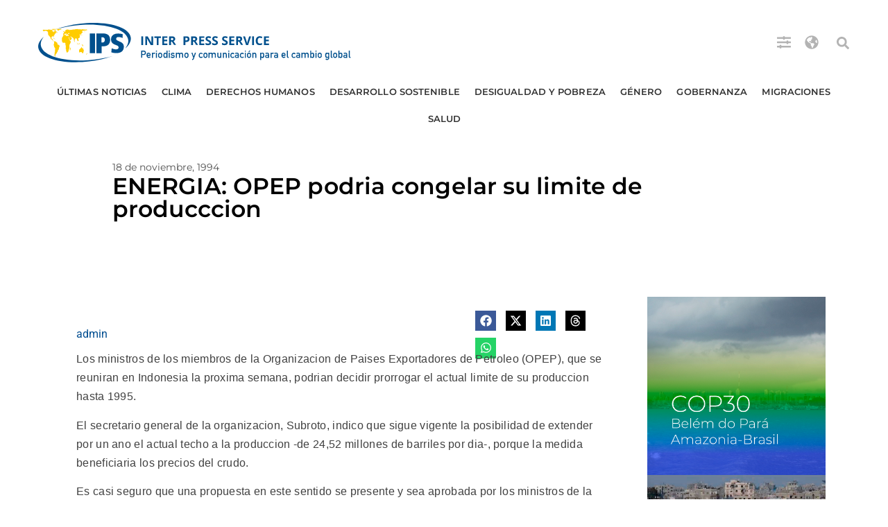

--- FILE ---
content_type: text/html; charset=utf-8
request_url: https://www.google.com/recaptcha/api2/aframe
body_size: 265
content:
<!DOCTYPE HTML><html><head><meta http-equiv="content-type" content="text/html; charset=UTF-8"></head><body><script nonce="171hAoQoL_UQgi66dk1BsQ">/** Anti-fraud and anti-abuse applications only. See google.com/recaptcha */ try{var clients={'sodar':'https://pagead2.googlesyndication.com/pagead/sodar?'};window.addEventListener("message",function(a){try{if(a.source===window.parent){var b=JSON.parse(a.data);var c=clients[b['id']];if(c){var d=document.createElement('img');d.src=c+b['params']+'&rc='+(localStorage.getItem("rc::a")?sessionStorage.getItem("rc::b"):"");window.document.body.appendChild(d);sessionStorage.setItem("rc::e",parseInt(sessionStorage.getItem("rc::e")||0)+1);localStorage.setItem("rc::h",'1767121431335');}}}catch(b){}});window.parent.postMessage("_grecaptcha_ready", "*");}catch(b){}</script></body></html>

--- FILE ---
content_type: text/css
request_url: https://ipsnoticias.net/wp-content/uploads/elementor/css/post-151965.css?ver=1766542635
body_size: 587
content:
.elementor-151965 .elementor-element.elementor-element-212a9c6b{padding:0px 0px 0px 15px;z-index:1;}.elementor-151965 .elementor-element.elementor-element-47a1b288 > .elementor-element-populated{padding:17px 0px 0px 0px;}.elementor-widget-divider{--divider-color:var( --e-global-color-secondary );}.elementor-widget-divider .elementor-divider__text{color:var( --e-global-color-secondary );font-family:var( --e-global-typography-secondary-font-family ), Sans-serif;font-weight:var( --e-global-typography-secondary-font-weight );}.elementor-widget-divider.elementor-view-stacked .elementor-icon{background-color:var( --e-global-color-secondary );}.elementor-widget-divider.elementor-view-framed .elementor-icon, .elementor-widget-divider.elementor-view-default .elementor-icon{color:var( --e-global-color-secondary );border-color:var( --e-global-color-secondary );}.elementor-widget-divider.elementor-view-framed .elementor-icon, .elementor-widget-divider.elementor-view-default .elementor-icon svg{fill:var( --e-global-color-secondary );}.elementor-151965 .elementor-element.elementor-element-74f6826a{--divider-border-style:solid;--divider-color:#FFFFFF00;--divider-border-width:1px;}.elementor-151965 .elementor-element.elementor-element-74f6826a .elementor-divider-separator{width:85%;}.elementor-151965 .elementor-element.elementor-element-74f6826a .elementor-divider{padding-block-start:15px;padding-block-end:15px;}.elementor-151965 .elementor-element.elementor-element-2ec9340b > .elementor-container > .elementor-column > .elementor-widget-wrap{align-content:center;align-items:center;}.elementor-151965 .elementor-element.elementor-element-2ec9340b > .elementor-background-overlay{background-color:#000000;opacity:0.5;transition:background 0.3s, border-radius 0.3s, opacity 0.3s;}.elementor-151965 .elementor-element.elementor-element-2ec9340b > .elementor-container{min-height:100vh;}.elementor-151965 .elementor-element.elementor-element-2ec9340b{transition:background 0.3s, border 0.3s, border-radius 0.3s, box-shadow 0.3s;margin-top:-51px;margin-bottom:0px;}.elementor-151965 .elementor-element.elementor-element-18269af3:not(.elementor-motion-effects-element-type-background) > .elementor-widget-wrap, .elementor-151965 .elementor-element.elementor-element-18269af3 > .elementor-widget-wrap > .elementor-motion-effects-container > .elementor-motion-effects-layer{background-color:var( --e-global-color-accent );}.elementor-151965 .elementor-element.elementor-element-18269af3 > .elementor-element-populated{transition:background 0.3s, border 0.3s, border-radius 0.3s, box-shadow 0.3s;padding:40px 40px 40px 40px;}.elementor-151965 .elementor-element.elementor-element-18269af3 > .elementor-element-populated > .elementor-background-overlay{transition:background 0.3s, border-radius 0.3s, opacity 0.3s;}.elementor-widget-heading .elementor-heading-title{font-family:var( --e-global-typography-primary-font-family ), Sans-serif;font-size:var( --e-global-typography-primary-font-size );font-weight:var( --e-global-typography-primary-font-weight );color:var( --e-global-color-primary );}.elementor-151965 .elementor-element.elementor-element-4a4ed501{margin:0px 0px calc(var(--kit-widget-spacing, 0px) + 0px) 0px;}.elementor-151965 .elementor-element.elementor-element-4a4ed501 .elementor-heading-title{font-size:25px;font-weight:300;text-transform:capitalize;color:var( --e-global-color-primary );}.elementor-widget-nav-menu .elementor-nav-menu .elementor-item{font-family:var( --e-global-typography-primary-font-family ), Sans-serif;font-size:var( --e-global-typography-primary-font-size );font-weight:var( --e-global-typography-primary-font-weight );}.elementor-widget-nav-menu .elementor-nav-menu--main .elementor-item{color:var( --e-global-color-text );fill:var( --e-global-color-text );}.elementor-widget-nav-menu .elementor-nav-menu--main .elementor-item:hover,
					.elementor-widget-nav-menu .elementor-nav-menu--main .elementor-item.elementor-item-active,
					.elementor-widget-nav-menu .elementor-nav-menu--main .elementor-item.highlighted,
					.elementor-widget-nav-menu .elementor-nav-menu--main .elementor-item:focus{color:var( --e-global-color-accent );fill:var( --e-global-color-accent );}.elementor-widget-nav-menu .elementor-nav-menu--main:not(.e--pointer-framed) .elementor-item:before,
					.elementor-widget-nav-menu .elementor-nav-menu--main:not(.e--pointer-framed) .elementor-item:after{background-color:var( --e-global-color-accent );}.elementor-widget-nav-menu .e--pointer-framed .elementor-item:before,
					.elementor-widget-nav-menu .e--pointer-framed .elementor-item:after{border-color:var( --e-global-color-accent );}.elementor-widget-nav-menu{--e-nav-menu-divider-color:var( --e-global-color-text );}.elementor-widget-nav-menu .elementor-nav-menu--dropdown .elementor-item, .elementor-widget-nav-menu .elementor-nav-menu--dropdown  .elementor-sub-item{font-family:var( --e-global-typography-accent-font-family ), Sans-serif;font-weight:var( --e-global-typography-accent-font-weight );}.elementor-151965 .elementor-element.elementor-element-7c13f28a .elementor-nav-menu .elementor-item{font-family:"Roboto", Sans-serif;font-size:19px;font-weight:400;line-height:1.3em;}.elementor-151965 .elementor-element.elementor-element-7c13f28a .elementor-nav-menu--main .elementor-item{color:var( --e-global-color-primary );fill:var( --e-global-color-primary );}#elementor-popup-modal-151965 .dialog-widget-content{animation-duration:1.2s;background-color:#FACF00;box-shadow:2px 8px 23px 3px rgba(0,0,0,0.2);}#elementor-popup-modal-151965{background-color:#FFFFFFC4;justify-content:flex-end;align-items:flex-start;pointer-events:all;}#elementor-popup-modal-151965 .dialog-message{width:450px;height:100vh;align-items:flex-start;}#elementor-popup-modal-151965 .dialog-close-button{display:flex;font-size:25px;}#elementor-popup-modal-151965 .dialog-close-button i{color:#ffffff;}#elementor-popup-modal-151965 .dialog-close-button svg{fill:#ffffff;}@media(max-width:1024px){.elementor-widget-heading .elementor-heading-title{font-size:var( --e-global-typography-primary-font-size );}.elementor-widget-nav-menu .elementor-nav-menu .elementor-item{font-size:var( --e-global-typography-primary-font-size );}}@media(max-width:767px){.elementor-widget-heading .elementor-heading-title{font-size:var( --e-global-typography-primary-font-size );}.elementor-widget-nav-menu .elementor-nav-menu .elementor-item{font-size:var( --e-global-typography-primary-font-size );}}

--- FILE ---
content_type: text/css
request_url: https://ipsnoticias.net/wp-content/uploads/elementor/css/post-151959.css?ver=1766542636
body_size: 676
content:
.elementor-151959 .elementor-element.elementor-element-34c72709{padding:0px 0px 0px 15px;z-index:1;}.elementor-151959 .elementor-element.elementor-element-5746949e > .elementor-element-populated{padding:17px 0px 0px 0px;}.elementor-widget-divider{--divider-color:var( --e-global-color-secondary );}.elementor-widget-divider .elementor-divider__text{color:var( --e-global-color-secondary );font-family:var( --e-global-typography-secondary-font-family ), Sans-serif;font-weight:var( --e-global-typography-secondary-font-weight );}.elementor-widget-divider.elementor-view-stacked .elementor-icon{background-color:var( --e-global-color-secondary );}.elementor-widget-divider.elementor-view-framed .elementor-icon, .elementor-widget-divider.elementor-view-default .elementor-icon{color:var( --e-global-color-secondary );border-color:var( --e-global-color-secondary );}.elementor-widget-divider.elementor-view-framed .elementor-icon, .elementor-widget-divider.elementor-view-default .elementor-icon svg{fill:var( --e-global-color-secondary );}.elementor-151959 .elementor-element.elementor-element-6ce85b4f{--divider-border-style:solid;--divider-color:#FFFFFF00;--divider-border-width:1px;}.elementor-151959 .elementor-element.elementor-element-6ce85b4f .elementor-divider-separator{width:85%;}.elementor-151959 .elementor-element.elementor-element-6ce85b4f .elementor-divider{padding-block-start:15px;padding-block-end:15px;}.elementor-151959 .elementor-element.elementor-element-6afd7ae4 > .elementor-container > .elementor-column > .elementor-widget-wrap{align-content:center;align-items:center;}.elementor-151959 .elementor-element.elementor-element-6afd7ae4 > .elementor-background-overlay{background-color:#000000;opacity:0.5;transition:background 0.3s, border-radius 0.3s, opacity 0.3s;}.elementor-151959 .elementor-element.elementor-element-6afd7ae4 > .elementor-container{min-height:100vh;}.elementor-151959 .elementor-element.elementor-element-6afd7ae4{transition:background 0.3s, border 0.3s, border-radius 0.3s, box-shadow 0.3s;margin-top:-51px;margin-bottom:0px;}.elementor-151959 .elementor-element.elementor-element-73315633:not(.elementor-motion-effects-element-type-background) > .elementor-widget-wrap, .elementor-151959 .elementor-element.elementor-element-73315633 > .elementor-widget-wrap > .elementor-motion-effects-container > .elementor-motion-effects-layer{background-color:var( --e-global-color-primary );}.elementor-bc-flex-widget .elementor-151959 .elementor-element.elementor-element-73315633.elementor-column .elementor-widget-wrap{align-items:center;}.elementor-151959 .elementor-element.elementor-element-73315633.elementor-column.elementor-element[data-element_type="column"] > .elementor-widget-wrap.elementor-element-populated{align-content:center;align-items:center;}.elementor-151959 .elementor-element.elementor-element-73315633 > .elementor-element-populated{transition:background 0.3s, border 0.3s, border-radius 0.3s, box-shadow 0.3s;padding:0% 10% 0% 10%;}.elementor-151959 .elementor-element.elementor-element-73315633 > .elementor-element-populated > .elementor-background-overlay{transition:background 0.3s, border-radius 0.3s, opacity 0.3s;}.elementor-widget-heading .elementor-heading-title{font-family:var( --e-global-typography-primary-font-family ), Sans-serif;font-size:var( --e-global-typography-primary-font-size );font-weight:var( --e-global-typography-primary-font-weight );color:var( --e-global-color-primary );}.elementor-151959 .elementor-element.elementor-element-1a5c2755{margin:0px 0px calc(var(--kit-widget-spacing, 0px) + 0px) 0px;}.elementor-151959 .elementor-element.elementor-element-1a5c2755 .elementor-heading-title{font-size:25px;font-weight:300;color:#ffffff;}.elementor-widget-nav-menu .elementor-nav-menu .elementor-item{font-family:var( --e-global-typography-primary-font-family ), Sans-serif;font-size:var( --e-global-typography-primary-font-size );font-weight:var( --e-global-typography-primary-font-weight );}.elementor-widget-nav-menu .elementor-nav-menu--main .elementor-item{color:var( --e-global-color-text );fill:var( --e-global-color-text );}.elementor-widget-nav-menu .elementor-nav-menu--main .elementor-item:hover,
					.elementor-widget-nav-menu .elementor-nav-menu--main .elementor-item.elementor-item-active,
					.elementor-widget-nav-menu .elementor-nav-menu--main .elementor-item.highlighted,
					.elementor-widget-nav-menu .elementor-nav-menu--main .elementor-item:focus{color:var( --e-global-color-accent );fill:var( --e-global-color-accent );}.elementor-widget-nav-menu .elementor-nav-menu--main:not(.e--pointer-framed) .elementor-item:before,
					.elementor-widget-nav-menu .elementor-nav-menu--main:not(.e--pointer-framed) .elementor-item:after{background-color:var( --e-global-color-accent );}.elementor-widget-nav-menu .e--pointer-framed .elementor-item:before,
					.elementor-widget-nav-menu .e--pointer-framed .elementor-item:after{border-color:var( --e-global-color-accent );}.elementor-widget-nav-menu{--e-nav-menu-divider-color:var( --e-global-color-text );}.elementor-widget-nav-menu .elementor-nav-menu--dropdown .elementor-item, .elementor-widget-nav-menu .elementor-nav-menu--dropdown  .elementor-sub-item{font-family:var( --e-global-typography-accent-font-family ), Sans-serif;font-weight:var( --e-global-typography-accent-font-weight );}.elementor-151959 .elementor-element.elementor-element-15872a8 .elementor-nav-menu .elementor-item{font-family:"Roboto", Sans-serif;font-size:19px;font-weight:400;line-height:1.3em;}.elementor-151959 .elementor-element.elementor-element-15872a8 .elementor-nav-menu--main .elementor-item{color:#FFFFFF;fill:#FFFFFF;}#elementor-popup-modal-151959 .dialog-widget-content{animation-duration:1.2s;background-position:center center;background-repeat:no-repeat;background-size:cover;box-shadow:2px 8px 23px 3px rgba(0,0,0,0.2);}#elementor-popup-modal-151959{background-color:#FFFFFFCC;justify-content:flex-start;align-items:flex-start;pointer-events:all;}#elementor-popup-modal-151959 .dialog-message{width:450px;height:100vh;align-items:flex-start;}#elementor-popup-modal-151959 .dialog-close-button{display:flex;font-size:25px;}#elementor-popup-modal-151959 .dialog-close-button i{color:#ffffff;}#elementor-popup-modal-151959 .dialog-close-button svg{fill:#ffffff;}@media(max-width:1024px){.elementor-widget-heading .elementor-heading-title{font-size:var( --e-global-typography-primary-font-size );}.elementor-widget-nav-menu .elementor-nav-menu .elementor-item{font-size:var( --e-global-typography-primary-font-size );}}@media(max-width:767px){.elementor-151959 .elementor-element.elementor-element-73315633 > .elementor-element-populated{margin:0px 0px 0px 0px;--e-column-margin-right:0px;--e-column-margin-left:0px;}.elementor-widget-heading .elementor-heading-title{font-size:var( --e-global-typography-primary-font-size );}.elementor-widget-nav-menu .elementor-nav-menu .elementor-item{font-size:var( --e-global-typography-primary-font-size );}}

--- FILE ---
content_type: text/css
request_url: https://ipsnoticias.net/wp-content/uploads/elementor/css/post-194402.css?ver=1766542636
body_size: 539
content:
.elementor-194402 .elementor-element.elementor-element-18089edb > .elementor-container > .elementor-column > .elementor-widget-wrap{align-content:center;align-items:center;}.elementor-194402 .elementor-element.elementor-element-18089edb:not(.elementor-motion-effects-element-type-background), .elementor-194402 .elementor-element.elementor-element-18089edb > .elementor-motion-effects-container > .elementor-motion-effects-layer{background-color:var( --e-global-color-primary );}.elementor-194402 .elementor-element.elementor-element-18089edb > .elementor-container{min-height:100vh;}.elementor-194402 .elementor-element.elementor-element-18089edb{overflow:hidden;transition:background 0.3s, border 0.3s, border-radius 0.3s, box-shadow 0.3s;}.elementor-194402 .elementor-element.elementor-element-18089edb > .elementor-background-overlay{transition:background 0.3s, border-radius 0.3s, opacity 0.3s;}.elementor-194402 .elementor-element.elementor-element-4da0f4bd:not(.elementor-motion-effects-element-type-background) > .elementor-widget-wrap, .elementor-194402 .elementor-element.elementor-element-4da0f4bd > .elementor-widget-wrap > .elementor-motion-effects-container > .elementor-motion-effects-layer{background-color:transparent;background-image:linear-gradient(180deg, var( --e-global-color-primary ) 0%, #002647 100%);}.elementor-194402 .elementor-element.elementor-element-4da0f4bd > .elementor-element-populated{transition:background 0.3s, border 0.3s, border-radius 0.3s, box-shadow 0.3s;}.elementor-194402 .elementor-element.elementor-element-4da0f4bd > .elementor-element-populated > .elementor-background-overlay{transition:background 0.3s, border-radius 0.3s, opacity 0.3s;}.elementor-widget-nav-menu .elementor-nav-menu .elementor-item{font-family:var( --e-global-typography-primary-font-family ), Sans-serif;font-size:var( --e-global-typography-primary-font-size );font-weight:var( --e-global-typography-primary-font-weight );}.elementor-widget-nav-menu .elementor-nav-menu--main .elementor-item{color:var( --e-global-color-text );fill:var( --e-global-color-text );}.elementor-widget-nav-menu .elementor-nav-menu--main .elementor-item:hover,
					.elementor-widget-nav-menu .elementor-nav-menu--main .elementor-item.elementor-item-active,
					.elementor-widget-nav-menu .elementor-nav-menu--main .elementor-item.highlighted,
					.elementor-widget-nav-menu .elementor-nav-menu--main .elementor-item:focus{color:var( --e-global-color-accent );fill:var( --e-global-color-accent );}.elementor-widget-nav-menu .elementor-nav-menu--main:not(.e--pointer-framed) .elementor-item:before,
					.elementor-widget-nav-menu .elementor-nav-menu--main:not(.e--pointer-framed) .elementor-item:after{background-color:var( --e-global-color-accent );}.elementor-widget-nav-menu .e--pointer-framed .elementor-item:before,
					.elementor-widget-nav-menu .e--pointer-framed .elementor-item:after{border-color:var( --e-global-color-accent );}.elementor-widget-nav-menu{--e-nav-menu-divider-color:var( --e-global-color-text );}.elementor-widget-nav-menu .elementor-nav-menu--dropdown .elementor-item, .elementor-widget-nav-menu .elementor-nav-menu--dropdown  .elementor-sub-item{font-family:var( --e-global-typography-accent-font-family ), Sans-serif;font-weight:var( --e-global-typography-accent-font-weight );}.elementor-194402 .elementor-element.elementor-element-1a73e86 .elementor-nav-menu .elementor-item{font-family:"Roboto", Sans-serif;font-weight:300;text-transform:uppercase;}.elementor-194402 .elementor-element.elementor-element-1a73e86 .elementor-nav-menu--main .elementor-item{color:#FFEE9E;fill:#FFEE9E;}#elementor-popup-modal-194402 .dialog-widget-content{animation-duration:0.8s;}#elementor-popup-modal-194402{background-color:rgba(0,0,0,.8);justify-content:center;align-items:flex-start;pointer-events:all;}#elementor-popup-modal-194402 .dialog-message{width:100vw;height:auto;}#elementor-popup-modal-194402 .dialog-close-button{display:flex;}#elementor-popup-modal-194402 .dialog-close-button i{color:var( --e-global-color-accent );}#elementor-popup-modal-194402 .dialog-close-button svg{fill:var( --e-global-color-accent );}@media(max-width:1024px){.elementor-194402 .elementor-element.elementor-element-18089edb > .elementor-container{min-height:100vh;}.elementor-bc-flex-widget .elementor-194402 .elementor-element.elementor-element-4da0f4bd.elementor-column .elementor-widget-wrap{align-items:center;}.elementor-194402 .elementor-element.elementor-element-4da0f4bd.elementor-column.elementor-element[data-element_type="column"] > .elementor-widget-wrap.elementor-element-populated{align-content:center;align-items:center;}.elementor-widget-nav-menu .elementor-nav-menu .elementor-item{font-size:var( --e-global-typography-primary-font-size );}.elementor-194402 .elementor-element.elementor-element-1a73e86 .elementor-nav-menu .elementor-item{font-size:41px;}.elementor-194402 .elementor-element.elementor-element-1a73e86 .elementor-nav-menu--main .elementor-item{padding-left:44px;padding-right:44px;padding-top:20px;padding-bottom:20px;}.elementor-194402 .elementor-element.elementor-element-1a73e86{--e-nav-menu-horizontal-menu-item-margin:calc( 20px / 2 );}.elementor-194402 .elementor-element.elementor-element-1a73e86 .elementor-nav-menu--main:not(.elementor-nav-menu--layout-horizontal) .elementor-nav-menu > li:not(:last-child){margin-bottom:20px;}.elementor-194402 .elementor-element.elementor-element-1a73e86 .elementor-nav-menu--dropdown a{padding-left:0px;padding-right:0px;}#elementor-popup-modal-194402{align-items:flex-start;}#elementor-popup-modal-194402 .dialog-close-button{top:2.1%;font-size:31px;}body:not(.rtl) #elementor-popup-modal-194402 .dialog-close-button{right:5.2%;}body.rtl #elementor-popup-modal-194402 .dialog-close-button{left:5.2%;}}@media(max-width:767px){.elementor-widget-nav-menu .elementor-nav-menu .elementor-item{font-size:var( --e-global-typography-primary-font-size );}.elementor-194402 .elementor-element.elementor-element-1a73e86 .elementor-nav-menu .elementor-item{font-size:23px;}.elementor-194402 .elementor-element.elementor-element-1a73e86 .elementor-nav-menu--main .elementor-item{padding-left:28px;padding-right:28px;padding-top:5px;padding-bottom:5px;}}